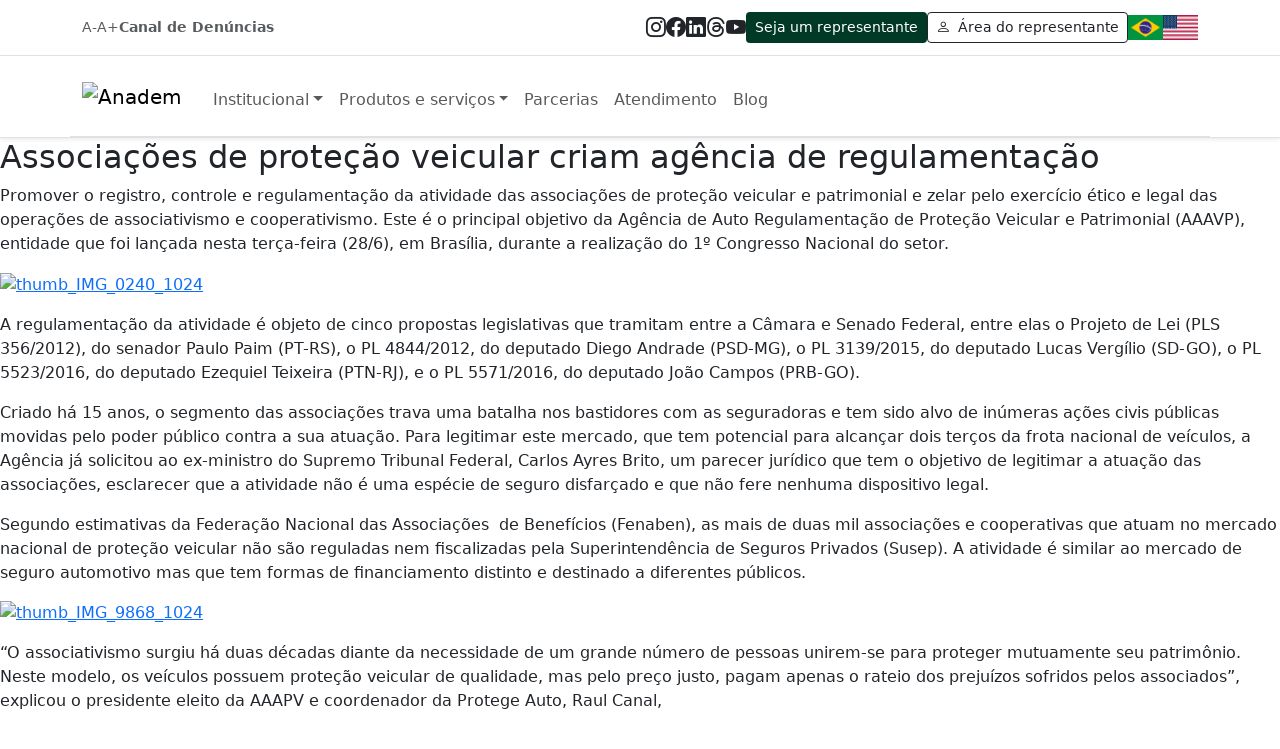

--- FILE ---
content_type: text/html; charset=UTF-8
request_url: https://anadem.org.br/tag/protege-auto/
body_size: 21250
content:

<!DOCTYPE html>
<html lang="pt-BR">

<head>
    <meta charset="UTF-8">
    <meta name="viewport" content="width=device-width, initial-scale=1">
    <link rel="profile" href="https://gmpg.org/xfn/11">
    <link rel="stylesheet" href="https://cdn.jsdelivr.net/npm/bootstrap-icons@1.11.3/font/bootstrap-icons.css">
    <meta name='robots' content='index, follow, max-image-preview:large, max-snippet:-1, max-video-preview:-1' />

	<!-- This site is optimized with the Yoast SEO plugin v26.7 - https://yoast.com/wordpress/plugins/seo/ -->
	<title>Arquivo de Protege Auto - Anadem</title>
	<link rel="canonical" href="https://anadem.com.br/tag/protege-auto/" />
	<meta property="og:locale" content="pt_BR" />
	<meta property="og:type" content="article" />
	<meta property="og:title" content="Arquivo de Protege Auto - Anadem" />
	<meta property="og:url" content="https://anadem.com.br/tag/protege-auto/" />
	<meta property="og:site_name" content="Anadem" />
	<meta name="twitter:card" content="summary_large_image" />
	<script type="application/ld+json" class="yoast-schema-graph">{"@context":"https://schema.org","@graph":[{"@type":"CollectionPage","@id":"https://anadem.com.br/tag/protege-auto/","url":"https://anadem.com.br/tag/protege-auto/","name":"Arquivo de Protege Auto - Anadem","isPartOf":{"@id":"https://anadem.com.br/#website"},"primaryImageOfPage":{"@id":"https://anadem.com.br/tag/protege-auto/#primaryimage"},"image":{"@id":"https://anadem.com.br/tag/protege-auto/#primaryimage"},"thumbnailUrl":"https://anadem.com.br/wp-content/uploads/2016/06/thumb_IMG_0247_1024.jpg","breadcrumb":{"@id":"https://anadem.com.br/tag/protege-auto/#breadcrumb"},"inLanguage":"pt-BR"},{"@type":"ImageObject","inLanguage":"pt-BR","@id":"https://anadem.com.br/tag/protege-auto/#primaryimage","url":"https://anadem.com.br/wp-content/uploads/2016/06/thumb_IMG_0247_1024.jpg","contentUrl":"https://anadem.com.br/wp-content/uploads/2016/06/thumb_IMG_0247_1024.jpg","width":1086,"height":724},{"@type":"BreadcrumbList","@id":"https://anadem.com.br/tag/protege-auto/#breadcrumb","itemListElement":[{"@type":"ListItem","position":1,"name":"Início","item":"https://anadem.com.br/"},{"@type":"ListItem","position":2,"name":"Protege Auto"}]},{"@type":"WebSite","@id":"https://anadem.com.br/#website","url":"https://anadem.com.br/","name":"Anadem","description":"a maior rede de blindagem jurídica profissional do Brasil","publisher":{"@id":"https://anadem.com.br/#organization"},"potentialAction":[{"@type":"SearchAction","target":{"@type":"EntryPoint","urlTemplate":"https://anadem.com.br/?s={search_term_string}"},"query-input":{"@type":"PropertyValueSpecification","valueRequired":true,"valueName":"search_term_string"}}],"inLanguage":"pt-BR"},{"@type":"Organization","@id":"https://anadem.com.br/#organization","name":"Anadem","url":"https://anadem.com.br/","logo":{"@type":"ImageObject","inLanguage":"pt-BR","@id":"https://anadem.com.br/#/schema/logo/image/","url":"https://anadem.com.br/wp-content/uploads/2025/12/cropped-logo_anadem.png","contentUrl":"https://anadem.com.br/wp-content/uploads/2025/12/cropped-logo_anadem.png","width":592,"height":116,"caption":"Anadem"},"image":{"@id":"https://anadem.com.br/#/schema/logo/image/"}}]}</script>
	<!-- / Yoast SEO plugin. -->


<link rel='dns-prefetch' href='//anadem.com.br' />
<link rel='dns-prefetch' href='//cdnjs.cloudflare.com' />
<link rel='dns-prefetch' href='//cdn.jsdelivr.net' />
<link rel='dns-prefetch' href='//www.googletagmanager.com' />
<link rel='dns-prefetch' href='//fonts.googleapis.com' />
<link rel="alternate" type="application/rss+xml" title="Feed de tag para Anadem &raquo; Protege Auto" href="https://anadem.com.br/tag/protege-auto/feed/" />
<style id='wp-img-auto-sizes-contain-inline-css' type='text/css'>
img:is([sizes=auto i],[sizes^="auto," i]){contain-intrinsic-size:3000px 1500px}
/*# sourceURL=wp-img-auto-sizes-contain-inline-css */
</style>
<link rel='stylesheet' id='ht_ctc_main_css-css' href='https://anadem.com.br/wp-content/plugins/click-to-chat-for-whatsapp/new/inc/assets/css/main.css?ver=4.33' type='text/css' media='all' />
<style id='wp-emoji-styles-inline-css' type='text/css'>

	img.wp-smiley, img.emoji {
		display: inline !important;
		border: none !important;
		box-shadow: none !important;
		height: 1em !important;
		width: 1em !important;
		margin: 0 0.07em !important;
		vertical-align: -0.1em !important;
		background: none !important;
		padding: 0 !important;
	}
/*# sourceURL=wp-emoji-styles-inline-css */
</style>
<style id='wp-block-library-inline-css' type='text/css'>
:root{--wp-block-synced-color:#7a00df;--wp-block-synced-color--rgb:122,0,223;--wp-bound-block-color:var(--wp-block-synced-color);--wp-editor-canvas-background:#ddd;--wp-admin-theme-color:#007cba;--wp-admin-theme-color--rgb:0,124,186;--wp-admin-theme-color-darker-10:#006ba1;--wp-admin-theme-color-darker-10--rgb:0,107,160.5;--wp-admin-theme-color-darker-20:#005a87;--wp-admin-theme-color-darker-20--rgb:0,90,135;--wp-admin-border-width-focus:2px}@media (min-resolution:192dpi){:root{--wp-admin-border-width-focus:1.5px}}.wp-element-button{cursor:pointer}:root .has-very-light-gray-background-color{background-color:#eee}:root .has-very-dark-gray-background-color{background-color:#313131}:root .has-very-light-gray-color{color:#eee}:root .has-very-dark-gray-color{color:#313131}:root .has-vivid-green-cyan-to-vivid-cyan-blue-gradient-background{background:linear-gradient(135deg,#00d084,#0693e3)}:root .has-purple-crush-gradient-background{background:linear-gradient(135deg,#34e2e4,#4721fb 50%,#ab1dfe)}:root .has-hazy-dawn-gradient-background{background:linear-gradient(135deg,#faaca8,#dad0ec)}:root .has-subdued-olive-gradient-background{background:linear-gradient(135deg,#fafae1,#67a671)}:root .has-atomic-cream-gradient-background{background:linear-gradient(135deg,#fdd79a,#004a59)}:root .has-nightshade-gradient-background{background:linear-gradient(135deg,#330968,#31cdcf)}:root .has-midnight-gradient-background{background:linear-gradient(135deg,#020381,#2874fc)}:root{--wp--preset--font-size--normal:16px;--wp--preset--font-size--huge:42px}.has-regular-font-size{font-size:1em}.has-larger-font-size{font-size:2.625em}.has-normal-font-size{font-size:var(--wp--preset--font-size--normal)}.has-huge-font-size{font-size:var(--wp--preset--font-size--huge)}.has-text-align-center{text-align:center}.has-text-align-left{text-align:left}.has-text-align-right{text-align:right}.has-fit-text{white-space:nowrap!important}#end-resizable-editor-section{display:none}.aligncenter{clear:both}.items-justified-left{justify-content:flex-start}.items-justified-center{justify-content:center}.items-justified-right{justify-content:flex-end}.items-justified-space-between{justify-content:space-between}.screen-reader-text{border:0;clip-path:inset(50%);height:1px;margin:-1px;overflow:hidden;padding:0;position:absolute;width:1px;word-wrap:normal!important}.screen-reader-text:focus{background-color:#ddd;clip-path:none;color:#444;display:block;font-size:1em;height:auto;left:5px;line-height:normal;padding:15px 23px 14px;text-decoration:none;top:5px;width:auto;z-index:100000}html :where(.has-border-color){border-style:solid}html :where([style*=border-top-color]){border-top-style:solid}html :where([style*=border-right-color]){border-right-style:solid}html :where([style*=border-bottom-color]){border-bottom-style:solid}html :where([style*=border-left-color]){border-left-style:solid}html :where([style*=border-width]){border-style:solid}html :where([style*=border-top-width]){border-top-style:solid}html :where([style*=border-right-width]){border-right-style:solid}html :where([style*=border-bottom-width]){border-bottom-style:solid}html :where([style*=border-left-width]){border-left-style:solid}html :where(img[class*=wp-image-]){height:auto;max-width:100%}:where(figure){margin:0 0 1em}html :where(.is-position-sticky){--wp-admin--admin-bar--position-offset:var(--wp-admin--admin-bar--height,0px)}@media screen and (max-width:600px){html :where(.is-position-sticky){--wp-admin--admin-bar--position-offset:0px}}

/*# sourceURL=wp-block-library-inline-css */
</style><style id='global-styles-inline-css' type='text/css'>
:root{--wp--preset--aspect-ratio--square: 1;--wp--preset--aspect-ratio--4-3: 4/3;--wp--preset--aspect-ratio--3-4: 3/4;--wp--preset--aspect-ratio--3-2: 3/2;--wp--preset--aspect-ratio--2-3: 2/3;--wp--preset--aspect-ratio--16-9: 16/9;--wp--preset--aspect-ratio--9-16: 9/16;--wp--preset--color--black: #000000;--wp--preset--color--cyan-bluish-gray: #abb8c3;--wp--preset--color--white: #ffffff;--wp--preset--color--pale-pink: #f78da7;--wp--preset--color--vivid-red: #cf2e2e;--wp--preset--color--luminous-vivid-orange: #ff6900;--wp--preset--color--luminous-vivid-amber: #fcb900;--wp--preset--color--light-green-cyan: #7bdcb5;--wp--preset--color--vivid-green-cyan: #00d084;--wp--preset--color--pale-cyan-blue: #8ed1fc;--wp--preset--color--vivid-cyan-blue: #0693e3;--wp--preset--color--vivid-purple: #9b51e0;--wp--preset--gradient--vivid-cyan-blue-to-vivid-purple: linear-gradient(135deg,rgb(6,147,227) 0%,rgb(155,81,224) 100%);--wp--preset--gradient--light-green-cyan-to-vivid-green-cyan: linear-gradient(135deg,rgb(122,220,180) 0%,rgb(0,208,130) 100%);--wp--preset--gradient--luminous-vivid-amber-to-luminous-vivid-orange: linear-gradient(135deg,rgb(252,185,0) 0%,rgb(255,105,0) 100%);--wp--preset--gradient--luminous-vivid-orange-to-vivid-red: linear-gradient(135deg,rgb(255,105,0) 0%,rgb(207,46,46) 100%);--wp--preset--gradient--very-light-gray-to-cyan-bluish-gray: linear-gradient(135deg,rgb(238,238,238) 0%,rgb(169,184,195) 100%);--wp--preset--gradient--cool-to-warm-spectrum: linear-gradient(135deg,rgb(74,234,220) 0%,rgb(151,120,209) 20%,rgb(207,42,186) 40%,rgb(238,44,130) 60%,rgb(251,105,98) 80%,rgb(254,248,76) 100%);--wp--preset--gradient--blush-light-purple: linear-gradient(135deg,rgb(255,206,236) 0%,rgb(152,150,240) 100%);--wp--preset--gradient--blush-bordeaux: linear-gradient(135deg,rgb(254,205,165) 0%,rgb(254,45,45) 50%,rgb(107,0,62) 100%);--wp--preset--gradient--luminous-dusk: linear-gradient(135deg,rgb(255,203,112) 0%,rgb(199,81,192) 50%,rgb(65,88,208) 100%);--wp--preset--gradient--pale-ocean: linear-gradient(135deg,rgb(255,245,203) 0%,rgb(182,227,212) 50%,rgb(51,167,181) 100%);--wp--preset--gradient--electric-grass: linear-gradient(135deg,rgb(202,248,128) 0%,rgb(113,206,126) 100%);--wp--preset--gradient--midnight: linear-gradient(135deg,rgb(2,3,129) 0%,rgb(40,116,252) 100%);--wp--preset--font-size--small: 13px;--wp--preset--font-size--medium: 20px;--wp--preset--font-size--large: 36px;--wp--preset--font-size--x-large: 42px;--wp--preset--spacing--20: 0.44rem;--wp--preset--spacing--30: 0.67rem;--wp--preset--spacing--40: 1rem;--wp--preset--spacing--50: 1.5rem;--wp--preset--spacing--60: 2.25rem;--wp--preset--spacing--70: 3.38rem;--wp--preset--spacing--80: 5.06rem;--wp--preset--shadow--natural: 6px 6px 9px rgba(0, 0, 0, 0.2);--wp--preset--shadow--deep: 12px 12px 50px rgba(0, 0, 0, 0.4);--wp--preset--shadow--sharp: 6px 6px 0px rgba(0, 0, 0, 0.2);--wp--preset--shadow--outlined: 6px 6px 0px -3px rgb(255, 255, 255), 6px 6px rgb(0, 0, 0);--wp--preset--shadow--crisp: 6px 6px 0px rgb(0, 0, 0);}:where(.is-layout-flex){gap: 0.5em;}:where(.is-layout-grid){gap: 0.5em;}body .is-layout-flex{display: flex;}.is-layout-flex{flex-wrap: wrap;align-items: center;}.is-layout-flex > :is(*, div){margin: 0;}body .is-layout-grid{display: grid;}.is-layout-grid > :is(*, div){margin: 0;}:where(.wp-block-columns.is-layout-flex){gap: 2em;}:where(.wp-block-columns.is-layout-grid){gap: 2em;}:where(.wp-block-post-template.is-layout-flex){gap: 1.25em;}:where(.wp-block-post-template.is-layout-grid){gap: 1.25em;}.has-black-color{color: var(--wp--preset--color--black) !important;}.has-cyan-bluish-gray-color{color: var(--wp--preset--color--cyan-bluish-gray) !important;}.has-white-color{color: var(--wp--preset--color--white) !important;}.has-pale-pink-color{color: var(--wp--preset--color--pale-pink) !important;}.has-vivid-red-color{color: var(--wp--preset--color--vivid-red) !important;}.has-luminous-vivid-orange-color{color: var(--wp--preset--color--luminous-vivid-orange) !important;}.has-luminous-vivid-amber-color{color: var(--wp--preset--color--luminous-vivid-amber) !important;}.has-light-green-cyan-color{color: var(--wp--preset--color--light-green-cyan) !important;}.has-vivid-green-cyan-color{color: var(--wp--preset--color--vivid-green-cyan) !important;}.has-pale-cyan-blue-color{color: var(--wp--preset--color--pale-cyan-blue) !important;}.has-vivid-cyan-blue-color{color: var(--wp--preset--color--vivid-cyan-blue) !important;}.has-vivid-purple-color{color: var(--wp--preset--color--vivid-purple) !important;}.has-black-background-color{background-color: var(--wp--preset--color--black) !important;}.has-cyan-bluish-gray-background-color{background-color: var(--wp--preset--color--cyan-bluish-gray) !important;}.has-white-background-color{background-color: var(--wp--preset--color--white) !important;}.has-pale-pink-background-color{background-color: var(--wp--preset--color--pale-pink) !important;}.has-vivid-red-background-color{background-color: var(--wp--preset--color--vivid-red) !important;}.has-luminous-vivid-orange-background-color{background-color: var(--wp--preset--color--luminous-vivid-orange) !important;}.has-luminous-vivid-amber-background-color{background-color: var(--wp--preset--color--luminous-vivid-amber) !important;}.has-light-green-cyan-background-color{background-color: var(--wp--preset--color--light-green-cyan) !important;}.has-vivid-green-cyan-background-color{background-color: var(--wp--preset--color--vivid-green-cyan) !important;}.has-pale-cyan-blue-background-color{background-color: var(--wp--preset--color--pale-cyan-blue) !important;}.has-vivid-cyan-blue-background-color{background-color: var(--wp--preset--color--vivid-cyan-blue) !important;}.has-vivid-purple-background-color{background-color: var(--wp--preset--color--vivid-purple) !important;}.has-black-border-color{border-color: var(--wp--preset--color--black) !important;}.has-cyan-bluish-gray-border-color{border-color: var(--wp--preset--color--cyan-bluish-gray) !important;}.has-white-border-color{border-color: var(--wp--preset--color--white) !important;}.has-pale-pink-border-color{border-color: var(--wp--preset--color--pale-pink) !important;}.has-vivid-red-border-color{border-color: var(--wp--preset--color--vivid-red) !important;}.has-luminous-vivid-orange-border-color{border-color: var(--wp--preset--color--luminous-vivid-orange) !important;}.has-luminous-vivid-amber-border-color{border-color: var(--wp--preset--color--luminous-vivid-amber) !important;}.has-light-green-cyan-border-color{border-color: var(--wp--preset--color--light-green-cyan) !important;}.has-vivid-green-cyan-border-color{border-color: var(--wp--preset--color--vivid-green-cyan) !important;}.has-pale-cyan-blue-border-color{border-color: var(--wp--preset--color--pale-cyan-blue) !important;}.has-vivid-cyan-blue-border-color{border-color: var(--wp--preset--color--vivid-cyan-blue) !important;}.has-vivid-purple-border-color{border-color: var(--wp--preset--color--vivid-purple) !important;}.has-vivid-cyan-blue-to-vivid-purple-gradient-background{background: var(--wp--preset--gradient--vivid-cyan-blue-to-vivid-purple) !important;}.has-light-green-cyan-to-vivid-green-cyan-gradient-background{background: var(--wp--preset--gradient--light-green-cyan-to-vivid-green-cyan) !important;}.has-luminous-vivid-amber-to-luminous-vivid-orange-gradient-background{background: var(--wp--preset--gradient--luminous-vivid-amber-to-luminous-vivid-orange) !important;}.has-luminous-vivid-orange-to-vivid-red-gradient-background{background: var(--wp--preset--gradient--luminous-vivid-orange-to-vivid-red) !important;}.has-very-light-gray-to-cyan-bluish-gray-gradient-background{background: var(--wp--preset--gradient--very-light-gray-to-cyan-bluish-gray) !important;}.has-cool-to-warm-spectrum-gradient-background{background: var(--wp--preset--gradient--cool-to-warm-spectrum) !important;}.has-blush-light-purple-gradient-background{background: var(--wp--preset--gradient--blush-light-purple) !important;}.has-blush-bordeaux-gradient-background{background: var(--wp--preset--gradient--blush-bordeaux) !important;}.has-luminous-dusk-gradient-background{background: var(--wp--preset--gradient--luminous-dusk) !important;}.has-pale-ocean-gradient-background{background: var(--wp--preset--gradient--pale-ocean) !important;}.has-electric-grass-gradient-background{background: var(--wp--preset--gradient--electric-grass) !important;}.has-midnight-gradient-background{background: var(--wp--preset--gradient--midnight) !important;}.has-small-font-size{font-size: var(--wp--preset--font-size--small) !important;}.has-medium-font-size{font-size: var(--wp--preset--font-size--medium) !important;}.has-large-font-size{font-size: var(--wp--preset--font-size--large) !important;}.has-x-large-font-size{font-size: var(--wp--preset--font-size--x-large) !important;}
/*# sourceURL=global-styles-inline-css */
</style>

<style id='classic-theme-styles-inline-css' type='text/css'>
/*! This file is auto-generated */
.wp-block-button__link{color:#fff;background-color:#32373c;border-radius:9999px;box-shadow:none;text-decoration:none;padding:calc(.667em + 2px) calc(1.333em + 2px);font-size:1.125em}.wp-block-file__button{background:#32373c;color:#fff;text-decoration:none}
/*# sourceURL=/wp-includes/css/classic-themes.min.css */
</style>
<link rel='stylesheet' id='google-font-sora-css' href='https://fonts.googleapis.com/css2?family=Sora:wght@300;400;500;600;700&#038;display=swap' type='text/css' media='all' />
<link rel='stylesheet' id='bootstrap-css-css' href='https://cdn.jsdelivr.net/npm/bootstrap@5.3.3/dist/css/bootstrap.min.css?ver=5.3.3' type='text/css' media='all' />
<link rel='stylesheet' id='bootstrap-icons-css' href='https://cdn.jsdelivr.net/npm/bootstrap-icons@1.11.3/font/bootstrap-icons.css?ver=6.9' type='text/css' media='all' />
<link rel='stylesheet' id='font-awesome-css' href='https://cdnjs.cloudflare.com/ajax/libs/font-awesome/6.5.1/css/all.min.css?ver=6.5.1' type='text/css' media='all' />
<link rel='stylesheet' id='theme-style-css' href='https://anadem.com.br/wp-content/themes/anademtheme/style.css?ver=1769020795' type='text/css' media='all' />
<link rel='stylesheet' id='splide-css-css' href='https://cdn.jsdelivr.net/npm/@splidejs/splide@4.1.4/dist/css/splide.min.css?ver=4.1.4' type='text/css' media='all' />
<script type="text/javascript" src="https://anadem.com.br/wp-includes/js/jquery/jquery.min.js?ver=3.7.1" id="jquery-core-js"></script>
<script type="text/javascript" src="https://anadem.com.br/wp-includes/js/jquery/jquery-migrate.min.js?ver=3.4.1" id="jquery-migrate-js"></script>

<!-- Snippet da etiqueta do Google (gtag.js) adicionado pelo Site Kit -->
<!-- Snippet do Google Análises adicionado pelo Site Kit -->
<script type="text/javascript" src="https://www.googletagmanager.com/gtag/js?id=G-Q27K1GSCMZ" id="google_gtagjs-js" async></script>
<script type="text/javascript" id="google_gtagjs-js-after">
/* <![CDATA[ */
window.dataLayer = window.dataLayer || [];function gtag(){dataLayer.push(arguments);}
gtag("set","linker",{"domains":["anadem.com.br"]});
gtag("js", new Date());
gtag("set", "developer_id.dZTNiMT", true);
gtag("config", "G-Q27K1GSCMZ");
//# sourceURL=google_gtagjs-js-after
/* ]]> */
</script>
<link rel="https://api.w.org/" href="https://anadem.com.br/wp-json/" /><link rel="alternate" title="JSON" type="application/json" href="https://anadem.com.br/wp-json/wp/v2/tags/157" /><link rel="EditURI" type="application/rsd+xml" title="RSD" href="https://anadem.com.br/xmlrpc.php?rsd" />
<meta name="generator" content="WordPress 6.9" />
<meta name="cdp-version" content="1.5.0" /><meta name="generator" content="Site Kit by Google 1.170.0" />
<!-- Meta Pixel Code -->
<script type='text/javascript'>
!function(f,b,e,v,n,t,s){if(f.fbq)return;n=f.fbq=function(){n.callMethod?
n.callMethod.apply(n,arguments):n.queue.push(arguments)};if(!f._fbq)f._fbq=n;
n.push=n;n.loaded=!0;n.version='2.0';n.queue=[];t=b.createElement(e);t.async=!0;
t.src=v;s=b.getElementsByTagName(e)[0];s.parentNode.insertBefore(t,s)}(window,
document,'script','https://connect.facebook.net/en_US/fbevents.js');
</script>
<!-- End Meta Pixel Code -->
<script type='text/javascript'>var url = window.location.origin + '?ob=open-bridge';
            fbq('set', 'openbridge', '1524644851425743', url);
fbq('init', '1524644851425743', {}, {
    "agent": "wordpress-6.9-4.1.5"
})</script><script type='text/javascript'>
    fbq('track', 'PageView', []);
  </script><link rel="icon" href="https://anadem.com.br/wp-content/uploads/2025/09/cropped-icon-1-32x32.png" sizes="32x32" />
<link rel="icon" href="https://anadem.com.br/wp-content/uploads/2025/09/cropped-icon-1-192x192.png" sizes="192x192" />
<link rel="apple-touch-icon" href="https://anadem.com.br/wp-content/uploads/2025/09/cropped-icon-1-180x180.png" />
<meta name="msapplication-TileImage" content="https://anadem.com.br/wp-content/uploads/2025/09/cropped-icon-1-270x270.png" />
    <style>
        /* Correção para Mega Menu com Zoom Out */
        @media (min-width: 992px) {
            body.zoom-out .navbar .mega-menu {
                width: calc(100vw / var(--current-zoom, 1)) !important;
            }
        }

        /* Ocultar barra do Google Tradutor */
        .goog-te-banner-frame.skiptranslate {
            display: none !important;
        }

        body {
            top: 0px !important;
        }

        .goog-tooltip {
            display: none !important;
        }

        .goog-tooltip:hover {
            display: none !important;
        }

        .goog-text-highlight {
            background-color: transparent !important;
            border: none !important;
            box-shadow: none !important;
        }

        #google_translate_element {
            display: none !important;
        }

        /* Ocultar iframe específico do Google Tradutor identificado pelo usuário */
        .VIpgJd-ZVi9od-ORHb-OEVmcd {
            display: none !important;
            visibility: hidden !important;
            height: 0 !important;
            width: 0 !important;
        }

        /* Reforço para ocultar containers skiptranslate que podem conter o iframe */
        body>.skiptranslate {
            display: none !important;
        }
    </style>
</head>

<body class="archive tag tag-protege-auto tag-157 wp-custom-logo wp-theme-anademtheme">
    <div id="page" class="site">

        <header class="site-header border-bottom shadow-sm">
            <!-- TOP BAR -->
            <div class="header-top-bar border-bottom small">
                <div class="container py-2">
                    <div class="d-flex align-items-center justify-content-between py-1">

                        <!-- ESQUERDA: A- A+ Canal de Denúncias -->
                        <div class="d-flex align-items-center gap-3">
                            <div class="d-flex align-items-center gap-1">
                                <a href="#" id="btn-decrease-font"
                                    class="text-muted text-decoration-none header-accessibility-btn">A-</a>
                                <a href="#" id="btn-increase-font"
                                    class="text-muted text-decoration-none header-accessibility-btn">A+</a>
                            </div>

                            <a href="https://anadem.com.br/canal-de-denuncias/"
                                class="text-muted text-decoration-none fw-semibold header-denuncia-link">
                                Canal de Denúncias
                            </a>
                        </div>

                        <!-- DIREITA: Redes sociais, botões e bandeiras -->
                        <div class="d-flex align-items-center gap-3">

                            <!-- Ícones redes sociais -->
                            <div class="d-flex align-items-center gap-4">
                                <a href="https://www.instagram.com/anademoficial/"
                                    class="text-dark text-decoration-none header-social-link"><i
                                        class="bi bi-instagram fs-5"></i></a>
                                <a href="https://www.facebook.com/AnademOficial"
                                    class="text-dark text-decoration-none header-social-link"><i
                                        class="bi bi-facebook fs-5"></i></a>
                                <a href="https://www.linkedin.com/company/anademoficial"
                                    class="text-dark text-decoration-none header-social-link"><i
                                        class="bi bi-linkedin fs-5"></i></a>
                                <a href="https://www.threads.com/@anademoficial"
                                    class="text-dark text-decoration-none header-social-link"><i
                                        class="bi bi-threads fs-5"></i></a>
                                <a href="https://www.youtube.com/c/ANADEM"
                                    class="text-dark text-decoration-none header-social-link"><i
                                        class="bi bi-youtube fs-5"></i></a>
                            </div>

                            <!-- Botões -->
                            <button class="btn btn-sm text-white btn-header-representante" style="background:#003926;"
                                onclick="window.location.href='https://anadem.com.br/seja-um-representante/'">
                                Seja um representante
                            </button>

                            <button class="btn btn-sm btn-outline-dark"
                                onclick="window.location.href='https://online.anadem.com.br/dash'">
                                <i class="bi bi-person me-1"></i> Área do
                                representante
                            </button>

                            <!-- Bandeiras -->
                            <div class="d-flex align-items-center gap-1">
                                <img src="https://flagcdn.com/w40/br.png" alt="Português (Brasil)" width="35"
                                    height="25" id="btn-lang-pt" style="cursor: pointer;" title="Português">
                                <img src="https://flagcdn.com/w40/us.png" alt="English (US)" width="35" height="25"
                                    id="btn-lang-en" style="cursor: pointer;" title="English">
                            </div>

                            <!-- Google Translate Hidden Element -->
                            <div id="google_translate_element" style="display:none;"></div>

                            <script type="text/javascript">
                                function googleTranslateElementInit() {
                                    new google.translate.TranslateElement({
                                        pageLanguage: 'pt',
                                        autoDisplay: false
                                    }, 'google_translate_element');
                                }
                            </script>
                            <script type="text/javascript"
                                src="//translate.google.com/translate_a/element.js?cb=googleTranslateElementInit"></script>

                            <script type="text/javascript">
                                document.addEventListener('DOMContentLoaded', function () {
                                    const btnPt = document.getElementById('btn-lang-pt');
                                    const btnEn = document.getElementById('btn-lang-en');

                                    function setCookie(name, value, days) {
                                        var expires = "";
                                        if (days) {
                                            var date = new Date();
                                            date.setTime(date.getTime() + (days * 24 * 60 * 60 * 1000));
                                            expires = "; expires=" + date.toUTCString();
                                        }
                                        document.cookie = name + "=" + (value || "") + expires + "; path=/";
                                    }

                                    function getCookie(name) {
                                        var nameEQ = name + "=";
                                        var ca = document.cookie.split(';');
                                        for (var i = 0; i < ca.length; i++) {
                                            var c = ca[i];
                                            while (c.charAt(0) == ' ') c = c.substring(1, c.length);
                                            if (c.indexOf(nameEQ) == 0) return c.substring(nameEQ.length, c.length);
                                        }
                                        return null;
                                    }

                                    btnEn.addEventListener('click', function () {
                                        setCookie('googtrans', '/pt/en', 1);
                                        location.reload();
                                    });

                                    btnPt.addEventListener('click', function () {
                                        // Para voltar ao original, definimos para o idioma base ou limpamos o cookie
                                        setCookie('googtrans', '/pt/pt', 1);
                                        location.reload();
                                    });
                                });
                            </script>

                        </div>
                    </div>
                </div>
            </div>

            <div class="container py-3 border-bottom d-flex align-items-center">
                <nav class="navbar navbar-expand-lg align-items-center p-0 bg-white w-100">
                    <a href="https://anadem.com.br/" class="navbar-brand m-0 p-0 logo-anadem">
                        <img src="https://anadem.com.br/wp-content/uploads/2025/12/cropped-logo_anadem.png" alt="Anadem" height="30">
                    </a>

                    <button class="navbar-toggler ms-auto" type="button" data-bs-toggle="collapse"
                        data-bs-target="#mainNavbar" aria-controls="mainNavbar" aria-expanded="false"
                        aria-label="Alternar navegação">
                        <span class="navbar-toggler-icon"></span>
                    </button>

                    <div class="collapse navbar-collapse justify-content-lg-start pt-2" id="mainNavbar">
                        <ul id="menu-menu-principal" class="navbar-nav ms-lg-4 gap-lg-4"><li class="menu-item menu-item-type-custom menu-item-object-custom menu-item-has-children menu-item-57248 nav-item dropdown mega-dropdown"><a href="#" class="nav-link dropdown-toggle" data-bs-toggle="dropdown" aria-expanded="false" role="button">Institucional</a>
<ul class="dropdown-menu mega-menu p-4">
	<li class="w-100">
		<div class="row g-4 align-items-start">
			<div class="col-md-3">
				<div class="mega-card">
					<img src="https://anadem.com.br/wp-content/themes/anademtheme/assets/img/hero-institucional.png" alt="Profissionais de saúde" class="img-fluid mega-card-img">
					<div class="mega-card-caption text-center">Maior rede de blindagem<br>profissional do Brasil</div>
				</div>
			</div>
			<div class="col-md-8">
				<ul class="row g-3 mega-links list-unstyled m-0">
	<li class="menu-item menu-item-type-post_type menu-item-object-page menu-item-57253 col-6 col-lg-6 mega-links-item"><a href="https://anadem.com.br/quem-somos-2/" class="d-block fw-semibold">Sobre a Anadem</a></li>
	<li class="menu-item menu-item-type-custom menu-item-object-custom menu-item-57254 col-6 col-lg-6 mega-links-item"><a href="https://app.protegon.com.br/#/external_request/1c6c7fa7" class="d-block fw-semibold">Privacidade</a></li>
	<li class="menu-item menu-item-type-custom menu-item-object-custom menu-item-57255 col-6 col-lg-6 mega-links-item"><a href="https://anadem.com.br/wp-content/uploads/2025/09/ANADEM-REGULAMENTO-DA-ASSISTENCIA-PROFISSIONAL-DA-ANADEM.pdf" class="d-block fw-semibold">Regulamento</a></li>
	<li class="menu-item menu-item-type-post_type menu-item-object-page menu-item-57256 col-6 col-lg-6 mega-links-item"><a href="https://anadem.com.br/trabalhe-conosco/" class="d-block fw-semibold">Trabalhe conosco</a></li>
	<li class="menu-item menu-item-type-custom menu-item-object-custom menu-item-57257 col-6 col-lg-6 mega-links-item"><a href="https://anadem.com.br/wp-content/uploads/2025/10/Anadem-Codigo-Corporativo-de-Conduta-Etica-21-10-25.pdf" class="d-block fw-semibold">Código de Conduta Ética</a></li>
	<li class="menu-item menu-item-type-post_type menu-item-object-page menu-item-57293 col-6 col-lg-6 mega-links-item"><a href="https://anadem.com.br/aliancas/" class="d-block fw-semibold">Alianças</a></li>
				</ul>
			</div>
		</div>
	</li>
</ul>
</li>
<li class="menu-item menu-item-type-custom menu-item-object-custom menu-item-has-children menu-item-57249 nav-item dropdown mega-dropdown"><a href="#" class="nav-link dropdown-toggle" data-bs-toggle="dropdown" aria-expanded="false" role="button">Produtos e serviços</a>
<ul class="dropdown-menu mega-menu p-4">
	<li class="w-100">
		<div class="row g-4 align-items-start">
			<div class="col-md-3">
				<div class="mega-card">
					<img src="https://anadem.com.br/wp-content/themes/anademtheme/assets/img/hero-institucional.png" alt="Profissionais de saúde" class="img-fluid mega-card-img">
					<div class="mega-card-caption text-center">Maior rede de blindagem<br>profissional do Brasil</div>
				</div>
			</div>
			<div class="col-md-8">
				<ul class="row g-3 mega-links list-unstyled m-0">
	<li class="menu-item menu-item-type-post_type menu-item-object-page menu-item-57259 col-6 col-lg-6 mega-links-item"><a href="https://anadem.com.br/protecao-completa-da-sua-carreira/" class="d-block fw-semibold">Proteção completa da sua carreira</a></li>
	<li class="menu-item menu-item-type-post_type menu-item-object-page menu-item-57261 col-6 col-lg-6 mega-links-item"><a href="https://anadem.com.br/protecao-completa-do-seu-negocio/" class="d-block fw-semibold">Proteção completa do seu negócio</a></li>
	<li class="menu-item menu-item-type-custom menu-item-object-custom menu-item-57260 col-6 col-lg-6 mega-links-item"><a href="https://pacientelegal.com.br/" class="d-block fw-semibold">Anadem Paciente Legal</a></li>
	<li class="menu-item menu-item-type-custom menu-item-object-custom menu-item-57262 col-6 col-lg-6 mega-links-item"><a href="https://anademprime.com.br/" class="d-block fw-semibold">Anadem Prime</a></li>
	<li class="menu-item menu-item-type-post_type menu-item-object-page menu-item-57263 col-6 col-lg-6 mega-links-item"><a href="https://anadem.com.br/anadem-essencial/" class="d-block fw-semibold">Anadem Essencial</a></li>
	<li class="menu-item menu-item-type-post_type menu-item-object-page menu-item-57264 col-6 col-lg-6 mega-links-item"><a href="https://anadem.com.br/gerenciamento-de-crise-de-imagem/" class="d-block fw-semibold">Gerenciamento de Crise de Imagem</a></li>
	<li class="menu-item menu-item-type-custom menu-item-object-custom menu-item-57309 col-6 col-lg-6 mega-links-item"><a href="https://cirurgiasegura.com/" class="d-block fw-semibold">Cirurgia Segura</a></li>
	<li class="menu-item menu-item-type-post_type menu-item-object-page menu-item-57265 col-6 col-lg-6 mega-links-item"><a href="https://anadem.com.br/eventos-cientificos/" class="d-block fw-semibold">Eventos científicos</a></li>
	<li class="menu-item menu-item-type-post_type menu-item-object-page menu-item-57266 col-6 col-lg-6 mega-links-item"><a href="https://anadem.com.br/termos-de-consentimento-livre-e-esclarecido/" class="d-block fw-semibold">Termos de Consentimento Livre e Esclarecido</a></li>
	<li class="menu-item menu-item-type-custom menu-item-object-custom menu-item-57267 col-6 col-lg-6 mega-links-item"><a href="https://universidadeanadem.com.br/" class="d-block fw-semibold">Anadem Academy</a></li>
				</ul>
			</div>
		</div>
	</li>
</ul>
</li>
<li class="menu-item menu-item-type-post_type menu-item-object-page menu-item-57250 nav-item"><a href="https://anadem.com.br/parcerias/" class="nav-link">Parcerias</a></li>
<li class="menu-item menu-item-type-post_type menu-item-object-page menu-item-57307 nav-item"><a href="https://anadem.com.br/atendimento/" class="nav-link">Atendimento</a></li>
<li class="menu-item menu-item-type-post_type menu-item-object-page current_page_parent menu-item-57251 nav-item"><a href="https://anadem.com.br/blog/" class="nav-link">Blog</a></li>
</ul>
                        <!-- Elementos extras do menu mobile -->
                        <div class="mobile-menu-extras d-lg-none px-3 pb-4">
                            <!-- Botões -->
                            <div class="mb-3">
                                <button class="btn btn-sm text-white w-100 mb-2" style="background:#003926;"
                                    onclick="window.location.href='https://anadem.com.br/seja-um-representante/'">
                                    Seja um representante
                                </button>

                                <button class="btn btn-sm btn-outline-dark w-100 btn-mobile-representante"
                                    onclick="window.location.href='https://online.anadem.com.br/dash'">
                                    <i class="bi bi-person me-1"></i> Área do representante
                                </button>
                            </div>

                            <!-- Card promocional -->
                            <div class="mobile-promo-card mb-3">
                                <img src="https://anadem.com.br/wp-content/themes/anademtheme/assets/img/hero-institucional.png"
                                    alt="Maior rede de blindagem profissional do Brasil" class="w-100 rounded-3 mb-2">
                                <div class="bg-dark text-white p-3 rounded-3 text-center">
                                    <strong>Maior rede de blindagem<br>profissional do Brasil</strong>
                                </div>
                            </div>

                            <!-- Ícones de redes sociais -->
                            <div class="mobile-social-icons d-flex justify-content-center gap-3">
                                <a href="https://www.instagram.com/anademoficial/" class="text-dark"><i
                                        class="bi bi-instagram fs-4"></i></a>
                                <a href="https://www.facebook.com/AnademOficial" class="text-dark"><i
                                        class="bi bi-facebook fs-4"></i></a>
                                <a href="https://www.linkedin.com/company/anademoficial" class="text-dark"><i
                                        class="bi bi-linkedin fs-4"></i></a>
                                <a href="https://www.threads.com/@anademoficial" class="text-dark"><i
                                        class="bi bi-threads fs-4"></i></a>
                                <a href="https://www.youtube.com/c/ANADEM" class="text-dark"><i
                                        class="bi bi-youtube fs-4"></i></a>
                            </div>
                        </div>
                    </div>
                </nav>
            </div>
        </header>

        <!-- Script para menu mobile -->
        <script>
            document.addEventListener('DOMContentLoaded', function () {
                // Controle do menu mobile
                const navbarToggler = document.querySelector('.navbar-toggler');
                const navbarCollapse = document.querySelector('#mainNavbar');
                const dropdowns = document.querySelectorAll('.nav-item.dropdown');
                const mobileExtras = document.querySelector('.mobile-menu-extras');

                // Previne scroll do body quando menu está aberto
                if (navbarToggler && navbarCollapse) {
                    navbarCollapse.addEventListener('show.bs.collapse', function () {
                        document.body.style.overflow = 'hidden';
                    });
                    navbarCollapse.addEventListener('hidden.bs.collapse', function () {
                        document.body.style.overflow = '';
                        // Fecha todos os submenus ao fechar o menu principal
                        document.querySelectorAll('.dropdown-menu.show').forEach(menu => {
                            menu.classList.remove('show');
                        });
                    });
                }

                // Configura submenus
                dropdowns.forEach(function (dropdown) {
                    const link = dropdown.querySelector('.nav-link');
                    const menu = dropdown.querySelector('.dropdown-menu');

                    if (link && menu) {
                        // Reordena itens do submenu (Institucional e Produtos)
                        const linkText = link.innerText.trim();
                        let desiredOrder = [];

                        if (linkText === 'Institucional') {
                            desiredOrder = [
                                'Sobre a Anadem',
                                'Regulamento',
                                'Código de Conduta Ética',
                                'Privacidade',
                                'Trabalhe Conosco',
                                'Alianças'
                            ];
                        } else if (linkText.toLowerCase() === 'produtos e serviços') {
                            desiredOrder = [
                                'Proteção completa da sua carreira',
                                'Proteção completa do seu negócio',
                                'Anadem Essencial',
                                'Gerenciamento de Crise de Imagem',
                                'Termos de Consentimento Livre e Esclarecido',
                                'Anadem Paciente Legal',
                                'Anadem Prime',
                                'Cirurgia Segura',
                                'Eventos científicos'
                            ];
                        }

                        if (desiredOrder.length > 0) {
                            const listContainer = menu.querySelector('.mega-links');
                            if (listContainer) {
                                const items = Array.from(listContainer.children).filter(el => el.tagName === 'LI');
                                const itemMap = {};
                                items.forEach(item => {
                                    // Normaliza o texto para remover espaços extras
                                    const text = item.innerText.trim();
                                    itemMap[text] = item;
                                });

                                const fragment = document.createDocumentFragment();
                                desiredOrder.forEach(text => {
                                    if (itemMap[text]) {
                                        fragment.appendChild(itemMap[text]);
                                        delete itemMap[text];
                                    }
                                });

                                // Adiciona os itens restantes (se houver)
                                Object.values(itemMap).forEach(item => fragment.appendChild(item));

                                listContainer.innerHTML = '';
                                listContainer.appendChild(fragment);
                            }
                        }
                        // Evita duplicação: remove headers e extras antigos se existirem
                        const oldHeader = menu.querySelector('.submenu-header');
                        if (oldHeader) oldHeader.remove();
                        const oldExtras = menu.querySelector('.submenu-extras-clone');
                        if (oldExtras) oldExtras.remove();

                        // 1. Cria header do submenu com título da categoria
                        const menuHeader = document.createElement('div');
                        menuHeader.className = 'submenu-header';
                        menuHeader.innerHTML = `
                            <div class="submenu-back">
                                <i class="bi bi-chevron-left me-2"></i>
                                <span>${link.innerText.trim()}</span>
                            </div>
                        `;

                        // Adiciona evento de voltar
                        menuHeader.querySelector('.submenu-back').addEventListener('click', function (e) {
                            e.preventDefault();
                            e.stopPropagation();
                            menu.classList.remove('show');
                        });

                        // Insere no topo do menu
                        menu.insertBefore(menuHeader, menu.firstChild);

                        // 2. Clona elementos extras para o final do submenu
                        if (mobileExtras) {
                            // Clona o container
                            const extrasClone = mobileExtras.cloneNode(true);
                            extrasClone.classList.add('submenu-extras-clone');

                            // Remove os botões do clone (conforme imagem de referência)
                            const buttons = extrasClone.querySelector('.mb-3'); // Div que contém os botões
                            if (buttons) buttons.remove();

                            // Remove card duplicado se já existir no menu (caso de mega menu)
                            const existingCard = menu.querySelector('.mobile-promo-card:not(.submenu-extras-clone .mobile-promo-card)');
                            if (existingCard) existingCard.remove();

                            menu.appendChild(extrasClone);
                        }

                        // 3. Abre submenu ao clicar no link pai
                        link.addEventListener('click', function (e) {
                            if (window.innerWidth < 992) {
                                e.preventDefault();
                                e.stopPropagation();
                                menu.classList.add('show');
                            }
                        });
                    }
                });

                // Acessibilidade: Zoom da Página (Afeta todos os elementos)
                const btnIncrease = document.getElementById('btn-increase-font');
                const btnDecrease = document.getElementById('btn-decrease-font');

                // Tenta recuperar o zoom salvo ou usa 1 como padrão
                let savedZoom = localStorage.getItem('anadem_zoom_level');
                let currentZoom = savedZoom ? parseFloat(savedZoom) : 1;

                const zoomStep = 0.1;
                const maxZoom = 1.2;
                const minZoom = 0.9;

                if (btnIncrease && btnDecrease) {
                    const applyZoom = (zoom) => {
                        // Salva no localStorage
                        localStorage.setItem('anadem_zoom_level', zoom);

                        // Remove classes anteriores
                        document.body.classList.remove('zoom-active', 'zoom-in', 'zoom-out');

                        // Adiciona classes para controle via CSS
                        if (zoom !== 1) {
                            document.body.classList.add('zoom-active');
                            if (zoom > 1) {
                                document.body.classList.add('zoom-in');
                            } else {
                                document.body.classList.add('zoom-out');
                            }
                        }

                        // Tenta usar a propriedade 'zoom' (Chrome, Safari, Edge)
                        document.body.style.zoom = zoom;
                        document.body.style.setProperty('--current-zoom', zoom);

                        // Fallback para Firefox e outros que não suportam 'zoom'
                        if (window.getComputedStyle(document.body).zoom === '1' && zoom !== 1) {
                            document.body.style.transform = `scale(${zoom})`;
                            document.body.style.transformOrigin = 'top center';
                        }

                        // Dispara um evento customizado para avisar outros scripts (como sliders)
                        window.dispatchEvent(new CustomEvent('zoomChanged', { detail: { zoom: zoom } }));
                    };

                    // Aplica o zoom salvo ao carregar a página
                    if (currentZoom !== 1) {
                        applyZoom(currentZoom);
                    }

                    btnIncrease.addEventListener('click', function (e) {
                        e.preventDefault();
                        if (currentZoom < maxZoom) {
                            currentZoom = parseFloat((currentZoom + zoomStep).toFixed(1));
                            applyZoom(currentZoom);
                        }
                    });

                    btnDecrease.addEventListener('click', function (e) {
                        e.preventDefault();
                        if (currentZoom > minZoom) {
                            currentZoom = parseFloat((currentZoom - zoomStep).toFixed(1));
                            applyZoom(currentZoom);
                        }
                    });
                }
            });
        </script>
<div id="content" class="site-content">
    <h2>Associações de proteção veicular criam agência de regulamentação</h2><p>Promover o registro, controle e regulamentação da atividade das associações de proteção veicular e patrimonial e zelar pelo exercício ético e legal das operações de associativismo e cooperativismo. Este é o principal objetivo da Agência de Auto Regulamentação de Proteção Veicular e Patrimonial (AAAVP), entidade que foi lançada nesta terça-feira (28/6), em Brasília, durante a realização do 1º Congresso Nacional do setor.</p>
<p><a href="http://anadem.com.br/wp-content/uploads/2016/06/thumb_IMG_0240_1024.jpg" rel="attachment wp-att-8930"><img fetchpriority="high" decoding="async" class="alignnone size-medium wp-image-8930" src="http://anadem.com.br/wp-content/uploads/2016/06/thumb_IMG_0240_1024-300x200.jpg" alt="thumb_IMG_0240_1024" width="300" height="200" srcset="http://anadem.com.br/wp-content/uploads/2016/06/thumb_IMG_0240_1024-300x200.jpg 300w, http://anadem.com.br/wp-content/uploads/2016/06/thumb_IMG_0240_1024-1024x683.jpg 1024w, http://anadem.com.br/wp-content/uploads/2016/06/thumb_IMG_0240_1024-768x512.jpg 768w, http://anadem.com.br/wp-content/uploads/2016/06/thumb_IMG_0240_1024.jpg 1086w" sizes="(max-width: 300px) 100vw, 300px" /></a></p>
<p>A regulamentação da atividade é objeto de cinco propostas legislativas que tramitam entre a Câmara e Senado Federal, entre elas o Projeto de Lei (PLS 356/2012), do senador Paulo Paim (PT-RS), o PL 4844/2012, do deputado Diego Andrade (PSD-MG), o PL 3139/2015, do deputado Lucas Vergílio (SD-GO), o PL 5523/2016, do deputado Ezequiel Teixeira (PTN-RJ), e o PL 5571/2016, do deputado João Campos (PRB-GO).</p>
<p>Criado há 15 anos, o segmento das associações trava uma batalha nos bastidores com as seguradoras e tem sido alvo de inúmeras ações civis públicas movidas pelo poder público contra a sua atuação. Para legitimar este mercado, que tem potencial para alcançar dois terços da frota nacional de veículos, a Agência já solicitou ao ex-ministro do Supremo Tribunal Federal, Carlos Ayres Brito, um parecer jurídico que tem o objetivo de legitimar a atuação das associações, esclarecer que a atividade não é uma espécie de seguro disfarçado e que não fere nenhuma dispositivo legal.</p>
<p>Segundo estimativas da Federação Nacional das Associações  de Benefícios (Fenaben), as mais de duas mil associações e cooperativas que atuam no mercado nacional de proteção veicular não são reguladas nem fiscalizadas pela Superintendência de Seguros Privados (Susep). A atividade é similar ao mercado de seguro automotivo mas que tem formas de financiamento distinto e destinado a diferentes públicos.</p>
<p><a href="http://146.190.49.119/wp-content/uploads/2016/06/thumb_IMG_9868_1024.jpg" rel="attachment wp-att-8929"><img decoding="async" class="alignnone size-medium wp-image-8929" src="http://anadem.com.br/wp-content/uploads/2016/06/thumb_IMG_9868_1024-300x200.jpg" alt="thumb_IMG_9868_1024" width="300" height="200" srcset="http://anadem.com.br/wp-content/uploads/2016/06/thumb_IMG_9868_1024-300x200.jpg 300w, http://anadem.com.br/wp-content/uploads/2016/06/thumb_IMG_9868_1024-1024x683.jpg 1024w, http://anadem.com.br/wp-content/uploads/2016/06/thumb_IMG_9868_1024-768x512.jpg 768w, http://anadem.com.br/wp-content/uploads/2016/06/thumb_IMG_9868_1024.jpg 1086w" sizes="(max-width: 300px) 100vw, 300px" /></a></p>
<p>“O associativismo surgiu há duas décadas diante da necessidade de um grande número de pessoas unirem-se para proteger mutuamente seu patrimônio. Neste modelo, os veículos possuem proteção veicular de qualidade, mas pelo preço justo, pagam apenas o rateio dos prejuízos sofridos pelos associados”, explicou o presidente eleito da AAAPV e coordenador da Protege Auto, Raul Canal,</p>
<p>Ainda de acordo com Raul Canal, o objetivo da Agência é atuar como órgão judicante nos litígios éticos que envolvam as associações e cooperativas de proteção veicular e patrimonial. “Ela busca promover o registro, controle e regulamentação zelando pelo exercício ético e legal das operações do associativismo e cooperativismo, fazendo observar as normas do Código Brasileiro de Autorregulamentação da atividade de Proteção Veicular e Patrimonial”, frisou.</p>
<p>“A Susep tenta regulamentar esta atividade, mas ela é incapaz porque não tem logística para fiscalizar as seguradoras, que são em torno de 200, tanto mais as associações e cooperativas, que já somam mais de mil”, acrescentou.</p>
<p>“O rateio deste segmento é diferente do seguro. É feito por gente humilde. E estou no Senado a serviço do associativismo e do cooperativismo”, <a href="http://senadorheliojose.com.br/novidades/helio-jose-participa-da-posse-da-diretoria-agencia-nacional-de-autorregulamentacao-da-atividade-de-protecao-veicular-e-patrimonial/" target="_blank" rel="noopener">completou o senador Hélio José (PMDB-DF) ao participar do evento</a>.</p>
<p><a href="http://anadem.com.br/wp-content/uploads/2016/06/thumb_IMG_0197_1024.jpg" rel="attachment wp-att-8931"><img decoding="async" class="alignnone size-medium wp-image-8931" src="http://anadem.com.br/wp-content/uploads/2016/06/thumb_IMG_0197_1024-300x200.jpg" alt="thumb_IMG_0197_1024" width="300" height="200" srcset="http://anadem.com.br/wp-content/uploads/2016/06/thumb_IMG_0197_1024-300x200.jpg 300w, http://anadem.com.br/wp-content/uploads/2016/06/thumb_IMG_0197_1024-1024x683.jpg 1024w, http://anadem.com.br/wp-content/uploads/2016/06/thumb_IMG_0197_1024-768x512.jpg 768w, http://anadem.com.br/wp-content/uploads/2016/06/thumb_IMG_0197_1024.jpg 1086w" sizes="(max-width: 300px) 100vw, 300px" /></a></p>
<p>Na Câmara, o deputado federal Ezequiel Teixeira (PTN-RJ) está prestes a lançar a Frente Parlamentar em Defesa das Associações de Benefícios Mútuos do Brasil com o apoio de 314 parlamentares.</p>
<p>Fotos: Shodo Yassunaga</p>
</div><!-- #content -->
</div><!-- #page -->


<footer class="site-footer">

    <!-- PARTE SUPERIOR: COLUNAS -->
    <div class="footer-top py-4">
        <div class="container">

            <div class="row g-4 pt-4">

                <!-- COLUNA 1 – Dados da empresa -->
                <div class="col-12 col-md-6 col-lg-4 margem-responsiva">
                    <h6 class="footer-text fw-semibold mb-2">Anadem S.A.</h6>
                    <div style="border-bottom: 1px solid #CACACC; width: 100%; margin-bottom: 8px;"></div>

                    <h6 class="footer-text fw-semibold mb-2">Sede</h6>
                    <p class="footer-text mb-3" style="color: #0b241c">
                        Av. Sagitário, 138, Bairro Sítio Tamboré<br>
                        Alphaville, Conjunto Comercial 11B8, Torre 2,<br>
                        Setor A, Barueri - SP, CEP 06475-075
                    </p>

                    <p class="footer-text mb-1" style="color: #0b241c">CNPJ: 03.432.472/0001-01</p>

                    <h6 class="footer-text fw-semibold mb-2 mt-3">
                        Central de Atendimento e <br>Relacionamento com o Cliente
                    </h6>
                    <div style="border-bottom: 1px solid #CACACC; width: 100%; margin-bottom: 8px;"></div>
                    <p class="footer-text mb-1 setinha">
                        <a href="tel:0800613333" style="color: #0b241c; text-decoration: none;">
                            Telefone (plantão 24h): 0800-61-3333
                        </a>
                    </p>
                    <p class="footer-text mb-1 setinha">
                        <a href="https://wa.me/5561996224322" target="_blank"
                            style="color: #0b241c; text-decoration: none;">
                            WhatsApp: +55 (61) 99622-4322
                        </a>
                    </p>

                    <h6 class="footer-text fw-semibold mb-2 mt-3">Ouvidoria</h6>
                    <div style="border-bottom: 1px solid #CACACC; width: 100%; margin-bottom: 8px;"></div>
                    <p class="footer-text mb-0 setinha">
                        <a href="/cdn-cgi/l/email-protection#503f252639343f22393110313e3134353d7e333f3d7e3222" style="color: #0b241c; text-decoration: none;">
                            <span class="__cf_email__" data-cfemail="137c66657a777c617a7253727d7277767e3d707c7e3d7161">[email&#160;protected]</span>
                        </a>
                    </p>
                </div>

                <!-- COLUNA 2 – Institucional / Parcerias / Blog -->
                <div class="col-12 col-md-6 col-lg-3">
                    <!-- Título com funcionalidade de Collapse apenas em mobile -->
                    <!-- CORREÇÃO: Ícone próximo ao texto (gap-2) em vez de space-between -->
                    <div class="d-flex align-items-center gap-2 mb-2" data-bs-toggle="collapse"
                        data-bs-target="#collapseInstitucional" aria-expanded="false"
                        aria-controls="collapseInstitucional" style="cursor: pointer;">
                        <h6 class="footer-text fw-semibold mb-0">Institucional</h6>
                        <i class="bi bi-chevron-down d-md-none transition-icon"></i>
                    </div>

                    <!-- CORREÇÃO: Largura 100% na linha divisória -->
                    <div style="border-bottom: 1px solid #CACACC; width: 100%; margin-bottom: 8px;"></div>

                    <!-- Conteúdo colapsável em mobile, sempre visível em desktop -->
                    <div class="collapse d-md-block" id="collapseInstitucional">
                        <ul class="list-unstyled footer-list">
                            <li id="menu-item-57278" class="menu-item menu-item-type-post_type menu-item-object-page menu-item-57278"><a href="https://anadem.com.br/quem-somos-2/">Sobre a Anadem</a></li>
<li id="menu-item-57279" class="menu-item menu-item-type-custom menu-item-object-custom menu-item-57279"><a href="https://anadem.com.br/wp-content/uploads/2025/09/ANADEM-REGULAMENTO-DA-ASSISTENCIA-PROFISSIONAL-DA-ANADEM.pdf">Regulamento</a></li>
<li id="menu-item-57280" class="menu-item menu-item-type-custom menu-item-object-custom menu-item-57280"><a href="https://anadem.com.br/wp-content/uploads/2025/10/Anadem-Codigo-Corporativo-de-Conduta-Etica-21-10-25.pdf">Código de Conduta Ética</a></li>
<li id="menu-item-57281" class="menu-item menu-item-type-custom menu-item-object-custom menu-item-57281"><a href="https://app.protegon.com.br/#/external_request/1c6c7fa7">Privacidade</a></li>
<li id="menu-item-57282" class="menu-item menu-item-type-post_type menu-item-object-page menu-item-57282"><a href="https://anadem.com.br/trabalhe-conosco/">Trabalhe conosco</a></li>
<li id="menu-item-57283" class="menu-item menu-item-type-post_type menu-item-object-page menu-item-57283"><a href="https://anadem.com.br/aliancas/">Alianças</a></li>
                        </ul>
                    </div>

                    <!-- Parcerias e Blog (Links simples com estilo de lista padrão) -->
                    <ul class="list-unstyled footer-list mt-5">
                        <li class="mb-3"><a href="https://anadem.com.br/parcerias/">Parcerias</a></li>
                        <!-- Divisor apenas em mobile -->
                        <li class="d-md-none">
                            <div style="border-bottom: 1px solid #CACACC; width: 100%; margin-bottom: 8px;"></div>
                        </li>

                        <li class="mb-3"><a href="https://anadem.com.br/blog/">Blog</a></li>
                        <!-- Divisor apenas em mobile -->
                        <li class="d-md-none">
                            <div style="border-bottom: 1px solid #CACACC; width: 100%; margin-bottom: 8px;"></div>
                        </li>
                    </ul>
                </div>

                <!-- COLUNA 3 – Produtos e serviços -->
                <div class="col-12 col-md-6 col-lg-3 margin-0-mobile">
                    <!-- Título com funcionalidade de Collapse apenas em mobile -->
                    <!-- CORREÇÃO: Ícone próximo ao texto -->
                    <div class="d-flex align-items-center gap-2 mb-2" data-bs-toggle="collapse"
                        data-bs-target="#collapseProdutos" aria-expanded="false" aria-controls="collapseProdutos"
                        style="cursor: pointer;">
                        <h6 class="footer-text fw-semibold mb-0">Produtos e serviços</h6>
                        <i class="bi bi-chevron-down d-md-none transition-icon"></i>
                    </div>

                    <!-- CORREÇÃO: Largura 100% -->
                    <div style="border-bottom: 1px solid #CACACC; width: 100%; margin-bottom: 8px;"></div>

                    <!-- Conteúdo colapsável em mobile, sempre visível em desktop -->
                    <div class="collapse d-md-block" id="collapseProdutos">
                        <ul class="list-unstyled footer-list">
                            <li id="menu-item-57268" class="menu-item menu-item-type-post_type menu-item-object-page menu-item-57268"><a href="https://anadem.com.br/protecao-completa-da-sua-carreira/">Proteção completa da sua carreira</a></li>
<li id="menu-item-57269" class="menu-item menu-item-type-post_type menu-item-object-page menu-item-57269"><a href="https://anadem.com.br/protecao-completa-do-seu-negocio/">Proteção completa do seu negócio</a></li>
<li id="menu-item-57270" class="menu-item menu-item-type-post_type menu-item-object-page menu-item-57270"><a href="https://anadem.com.br/anadem-essencial/">Anadem Essencial</a></li>
<li id="menu-item-57271" class="menu-item menu-item-type-post_type menu-item-object-page menu-item-57271"><a href="https://anadem.com.br/gerenciamento-de-crise-de-imagem/">Gerenciamento de Crise de Imagem</a></li>
<li id="menu-item-57272" class="menu-item menu-item-type-post_type menu-item-object-page menu-item-57272"><a href="https://anadem.com.br/termos-de-consentimento-livre-e-esclarecido/">Termos de Consentimento Livre e Esclarecido</a></li>
<li id="menu-item-57273" class="menu-item menu-item-type-custom menu-item-object-custom menu-item-57273"><a href="https://pacientelegal.com.br/">Anadem Paciente Legal</a></li>
<li id="menu-item-57274" class="menu-item menu-item-type-custom menu-item-object-custom menu-item-57274"><a href="https://anademprime.com.br/">Anadem Prime</a></li>
<li id="menu-item-57275" class="menu-item menu-item-type-custom menu-item-object-custom menu-item-57275"><a href="https://cirurgiasegura.com/">Cirurgia Segura</a></li>
<li id="menu-item-57276" class="menu-item menu-item-type-post_type menu-item-object-page menu-item-57276"><a href="https://anadem.com.br/eventos-cientificos/">Eventos científicos</a></li>
<li id="menu-item-57277" class="menu-item menu-item-type-custom menu-item-object-custom menu-item-57277"><a href="https://universidadeanadem.com.br/">Anadem Academy</a></li>
                        </ul>
                    </div>
                </div>

                <!-- COLUNA 4 – Selos / imagens -->
                <div class="col-12 col-md-6 col-lg-2">
                    <!-- CORREÇÃO: mx-auto para forçar centralização em mobile -->
                    <div
                        class="d-flex flex-row flex-lg-column align-items-center justify-content-center h-100 gap-4 w-100 mx-auto">
                        <div>
                            <img src="https://anadem.com.br/wp-content/themes/anademtheme/assets/img/selo_gptw.png"
                                alt="Selo GPTW" style="width:150px; max-width: 100%;" class="img-fluid">
                        </div>
                        <div>
                            <img src="https://anadem.com.br/wp-content/themes/anademtheme/assets/img/anadem_27anos.png"
                                alt="Selo 27 anos" style="width: 120px; max-width: 100%;" class="img-fluid">
                        </div>
                    </div>
                </div>

            </div>

            <div class="row pt-4 align-items-center">
                <div class="col-12">
                    <div style="border-bottom: 1px solid #CACACC; width: 100%; margin-bottom: 20px;"></div>
                </div>

                <div class="col-12 col-lg-9 mb-3 mb-lg-0 text-center text-lg-start">
                    <p class="footer-text mb-0" style="color: #0b241c;">
                        Anadem S.A. Todos os direitos reservados.
                    </p>
                </div>

                <div class="col-12 col-lg-3 d-flex justify-content-center justify-content-lg-end">
                    <!-- Ícones redes sociais -->
                    <div class="d-flex align-items-center gap-3">
                        <a href="https://www.instagram.com/anademoficial/" class="text-dark text-decoration-none"><i
                                class="bi bi-instagram fs-5"></i></a>
                        <a href="https://www.facebook.com/AnademOficial" class="text-dark text-decoration-none"><i
                                class="bi bi-facebook fs-5"></i></a>
                        <a href="https://www.linkedin.com/company/anademoficial"
                            class="text-dark text-decoration-none"><i class="bi bi-linkedin fs-5"></i></a>
                        <a href="https://www.threads.com/@anademoficial" class="text-dark text-decoration-none"><i
                                class="bi bi-threads fs-5"></i></a>
                        <a href="https://www.youtube.com/c/ANADEM" class="text-dark text-decoration-none"><i
                                class="bi bi-youtube fs-5"></i></a>
                    </div>
                </div>
            </div>
        </div>
    </div>

    <!-- FAIXA INFERIOR VERDE -->
    <div class="footer-bottom py-3">
        <div class="container d-flex align-items-center justify-content-center gap-3 small">
            <!-- Links lado a lado em mobile -->
            <div class="d-flex w-100 justify-content-between justify-content-md-center gap-md-4 px-2 px-md-0">
                <a href="https://anadem.com.br/canal-de-denuncias/"
                    class="footer-bottom-link text-start text-md-center">Canal de Denúncias</a>
                <a href="#" id="btn-cookies-settings" class="footer-bottom-link text-end text-md-center">Gerenciar
                    cookies</a>
            </div>
        </div>
    </div>

</footer>

<!-- Cookie Banner -->
<div id="cookie-banner" class="cookie-banner">
    <div class="cookie-content">
        <div class="cookie-text">
            <h3>Sua privacidade importa</h3>
            <p>Utilizamos cookies para aprimorar sua experiência de navegação e analisar nosso tráfego. Ao clicar em
                "Aceitar
                todos", você concorda com o uso de cookies.</p>
        </div>
        <div class="cookie-buttons">
            <button id="btn-accept-all" class="btn-cookie-accept">Aceitar todos</button>
            <button id="btn-open-settings" class="btn-cookie-settings">Gerenciar preferências</button>
        </div>
    </div>
</div>

<!-- Cookie Settings Modal -->
<div id="cookie-modal-overlay" class="cookie-modal-overlay">
    <div class="cookie-modal">
        <div class="cookie-modal-header">
            <h3>Preferências de Cookies</h3>
            <button id="btn-close-modal" class="cookie-modal-close"><i class="bi bi-x"></i></button>
        </div>
        <div class="cookie-modal-body">
            <div class="cookie-option">
                <div class="cookie-option-info">
                    <h4>Necessários</h4>
                    <p>Estes cookies são essenciais para o funcionamento do site e não podem ser desativados.</p>
                </div>
                <label class="cookie-switch">
                    <input type="checkbox" checked disabled>
                    <span class="slider"></span>
                </label>
            </div>
            <div class="cookie-option">
                <div class="cookie-option-info">
                    <h4>Analíticos</h4>
                    <p>Ajudam-nos a entender como os visitantes interagem com o site, coletando informações de forma
                        anônima.</p>
                </div>
                <label class="cookie-switch">
                    <input type="checkbox" id="chk-analytics" checked>
                    <span class="slider"></span>
                </label>
            </div>
            <div class="cookie-option">
                <div class="cookie-option-info">
                    <h4>Marketing</h4>
                    <p>Usados para fornecer anúncios mais relevantes aos seus interesses.</p>
                </div>
                <label class="cookie-switch">
                    <input type="checkbox" id="chk-marketing" checked>
                    <span class="slider"></span>
                </label>
            </div>
        </div>
        <div class="cookie-modal-footer">
            <button id="btn-save-preferences" class="btn-cookie-accept" style="width: auto;">Salvar
                preferências</button>
        </div>
    </div>
</div>

<script data-cfasync="false" src="/cdn-cgi/scripts/5c5dd728/cloudflare-static/email-decode.min.js"></script><script>
    document.addEventListener('DOMContentLoaded', function () {
        const cookieBanner = document.getElementById('cookie-banner');
        const cookieModalOverlay = document.getElementById('cookie-modal-overlay');

        // Buttons
        const btnAcceptAll = document.getElementById('btn-accept-all');
        const btnOpenSettings = document.getElementById('btn-open-settings');
        const btnCloseModal = document.getElementById('btn-close-modal');
        const btnSavePreferences = document.getElementById('btn-save-preferences');
        const btnFooterSettings = document.getElementById('btn-cookies-settings'); // Link do footer

        // Checkboxes
        const chkAnalytics = document.getElementById('chk-analytics');
        const chkMarketing = document.getElementById('chk-marketing');

        // Check saved consent
        const savedConsent = localStorage.getItem('anadem_cookie_consent');

        if (!savedConsent) {
            // Show banner if no consent yet
            setTimeout(() => {
                if (cookieBanner) cookieBanner.classList.add('show');
            }, 1000);
        } else {
            // Restore checkbox states
            try {
                const consentObj = JSON.parse(savedConsent);
                if (chkAnalytics) chkAnalytics.checked = consentObj.analytics;
                if (chkMarketing) chkMarketing.checked = consentObj.marketing;
            } catch (e) {
                console.error('Error parsing cookie consent', e);
            }
        }

        // Accept All
        if (btnAcceptAll) {
            btnAcceptAll.addEventListener('click', function () {
                saveConsent(true, true);
                hideBanner();
            });
        }

        // Open Settings (Banner)
        if (btnOpenSettings) {
            btnOpenSettings.addEventListener('click', function () {
                hideBanner();
                showModal();
            });
        }

        // Open Settings (Footer Link)
        if (btnFooterSettings) {
            btnFooterSettings.addEventListener('click', function (e) {
                e.preventDefault();
                showModal();
            });
        }

        // Close Modal
        if (btnCloseModal) {
            btnCloseModal.addEventListener('click', function () {
                hideModal();
                // Se ainda não salvou nada, mostra o banner de volta
                if (!localStorage.getItem('anadem_cookie_consent')) {
                    if (cookieBanner) cookieBanner.classList.add('show');
                }
            });
        }

        // Save Preferences (Modal)
        if (btnSavePreferences) {
            btnSavePreferences.addEventListener('click', function () {
                const analytics = chkAnalytics ? chkAnalytics.checked : false;
                const marketing = chkMarketing ? chkMarketing.checked : false;
                saveConsent(analytics, marketing);
                hideModal();
            });
        }

        // Helpers
        function saveConsent(analytics, marketing) {
            const consentData = {
                necessary: true,
                analytics: analytics,
                marketing: marketing,
                timestamp: new Date().getTime()
            };

            localStorage.setItem('anadem_cookie_consent', JSON.stringify(consentData));

            console.log('Consent saved:', consentData);
            // Implementar lógica de disparo de scripts aqui se necessário
        }

        function hideBanner() {
            if (cookieBanner) cookieBanner.classList.remove('show');
        }

        function showModal() {
            if (cookieModalOverlay) {
                cookieModalOverlay.classList.add('show');
                document.body.style.overflow = 'hidden';
            }
        }

        function hideModal() {
            if (cookieModalOverlay) {
                cookieModalOverlay.classList.remove('show');
                document.body.style.overflow = '';
            }
        }

        // Close modal on click outside
        if (cookieModalOverlay) {
            cookieModalOverlay.addEventListener('click', function (e) {
                if (e.target === cookieModalOverlay) {
                    hideModal();
                }
            });
        }
    });
</script>

<script type="speculationrules">
{"prefetch":[{"source":"document","where":{"and":[{"href_matches":"/*"},{"not":{"href_matches":["/wp-*.php","/wp-admin/*","/wp-content/uploads/*","/wp-content/*","/wp-content/plugins/*","/wp-content/themes/anademtheme/*","/*\\?(.+)"]}},{"not":{"selector_matches":"a[rel~=\"nofollow\"]"}},{"not":{"selector_matches":".no-prefetch, .no-prefetch a"}}]},"eagerness":"conservative"}]}
</script>
		<!-- Click to Chat - https://holithemes.com/plugins/click-to-chat/  v4.33 -->
									<div class="ht-ctc ht-ctc-chat ctc-analytics ctc_wp_desktop style-3  ht_ctc_entry_animation ht_ctc_an_entry_corner " id="ht-ctc-chat"  
				style="display: none;  position: fixed; bottom: 15px; right: 15px;"   >
								<div class="ht_ctc_style ht_ctc_chat_style">
				<div title = &#039;WhatsApp us&#039; style="display:flex;justify-content:center;align-items:center; " class="ctc_s_3 ctc_nb" data-nb_top="-5px" data-nb_right="-5px">
	<p class="ctc-analytics ctc_cta ctc_cta_stick ht-ctc-cta " style="padding: 0px 16px; line-height: 1.6; font-size: 13px; background-color: #25d366; color: #ffffff; border-radius:10px; margin:0 10px;  display: none; ">WhatsApp us</p>
	<svg style="pointer-events:none; display:block; height:50px; width:50px;" width="50px" height="50px" viewBox="0 0 1219.547 1225.016">
            <path style="fill: #E0E0E0;" fill="#E0E0E0" d="M1041.858 178.02C927.206 63.289 774.753.07 612.325 0 277.617 0 5.232 272.298 5.098 606.991c-.039 106.986 27.915 211.42 81.048 303.476L0 1225.016l321.898-84.406c88.689 48.368 188.547 73.855 290.166 73.896h.258.003c334.654 0 607.08-272.346 607.222-607.023.056-162.208-63.052-314.724-177.689-429.463zm-429.533 933.963h-.197c-90.578-.048-179.402-24.366-256.878-70.339l-18.438-10.93-191.021 50.083 51-186.176-12.013-19.087c-50.525-80.336-77.198-173.175-77.16-268.504.111-278.186 226.507-504.503 504.898-504.503 134.812.056 261.519 52.604 356.814 147.965 95.289 95.36 147.728 222.128 147.688 356.948-.118 278.195-226.522 504.543-504.693 504.543z"/>
            <linearGradient id="htwaicona-chat" gradientUnits="userSpaceOnUse" x1="609.77" y1="1190.114" x2="609.77" y2="21.084">
                <stop offset="0" stop-color="#20b038"/>
                <stop offset="1" stop-color="#60d66a"/>
            </linearGradient>
            <path style="fill: url(#htwaicona-chat);" fill="url(#htwaicona-chat)" d="M27.875 1190.114l82.211-300.18c-50.719-87.852-77.391-187.523-77.359-289.602.133-319.398 260.078-579.25 579.469-579.25 155.016.07 300.508 60.398 409.898 169.891 109.414 109.492 169.633 255.031 169.57 409.812-.133 319.406-260.094 579.281-579.445 579.281-.023 0 .016 0 0 0h-.258c-96.977-.031-192.266-24.375-276.898-70.5l-307.188 80.548z"/>
            <image overflow="visible" opacity=".08" width="682" height="639" transform="translate(270.984 291.372)"/>
            <path fill-rule="evenodd" clip-rule="evenodd" style="fill: #FFFFFF;" fill="#FFF" d="M462.273 349.294c-11.234-24.977-23.062-25.477-33.75-25.914-8.742-.375-18.75-.352-28.742-.352-10 0-26.25 3.758-39.992 18.766-13.75 15.008-52.5 51.289-52.5 125.078 0 73.797 53.75 145.102 61.242 155.117 7.5 10 103.758 166.266 256.203 226.383 126.695 49.961 152.477 40.023 179.977 37.523s88.734-36.273 101.234-71.297c12.5-35.016 12.5-65.031 8.75-71.305-3.75-6.25-13.75-10-28.75-17.5s-88.734-43.789-102.484-48.789-23.75-7.5-33.75 7.516c-10 15-38.727 48.773-47.477 58.773-8.75 10.023-17.5 11.273-32.5 3.773-15-7.523-63.305-23.344-120.609-74.438-44.586-39.75-74.688-88.844-83.438-103.859-8.75-15-.938-23.125 6.586-30.602 6.734-6.719 15-17.508 22.5-26.266 7.484-8.758 9.984-15.008 14.984-25.008 5-10.016 2.5-18.773-1.25-26.273s-32.898-81.67-46.234-111.326z"/>
            <path style="fill: #FFFFFF;" fill="#FFF" d="M1036.898 176.091C923.562 62.677 772.859.185 612.297.114 281.43.114 12.172 269.286 12.039 600.137 12 705.896 39.633 809.13 92.156 900.13L7 1211.067l318.203-83.438c87.672 47.812 186.383 73.008 286.836 73.047h.255.003c330.812 0 600.109-269.219 600.25-600.055.055-160.343-62.328-311.108-175.649-424.53zm-424.601 923.242h-.195c-89.539-.047-177.344-24.086-253.93-69.531l-18.227-10.805-188.828 49.508 50.414-184.039-11.875-18.867c-49.945-79.414-76.312-171.188-76.273-265.422.109-274.992 223.906-498.711 499.102-498.711 133.266.055 258.516 52 352.719 146.266 94.195 94.266 146.031 219.578 145.992 352.852-.118 274.999-223.923 498.749-498.899 498.749z"/>
        </svg></div>
				</div>
			</div>
							<span class="ht_ctc_chat_data" data-settings="{&quot;number&quot;:&quot;5561996224322&quot;,&quot;pre_filled&quot;:&quot;&quot;,&quot;dis_m&quot;:&quot;show&quot;,&quot;dis_d&quot;:&quot;show&quot;,&quot;css&quot;:&quot;display: none; cursor: pointer; z-index: 99999999;&quot;,&quot;pos_d&quot;:&quot;position: fixed; bottom: 15px; right: 15px;&quot;,&quot;pos_m&quot;:&quot;position: fixed; bottom: 15px; right: 15px;&quot;,&quot;side_d&quot;:&quot;right&quot;,&quot;side_m&quot;:&quot;right&quot;,&quot;schedule&quot;:&quot;no&quot;,&quot;se&quot;:150,&quot;ani&quot;:&quot;no-animation&quot;,&quot;url_target_d&quot;:&quot;_blank&quot;,&quot;ga&quot;:&quot;yes&quot;,&quot;fb&quot;:&quot;yes&quot;,&quot;webhook_format&quot;:&quot;json&quot;,&quot;g_init&quot;:&quot;default&quot;,&quot;g_an_event_name&quot;:&quot;click to chat&quot;,&quot;pixel_event_name&quot;:&quot;Click to Chat by HoliThemes&quot;}" data-rest="9b1c797c80"></span>
				    <!-- Meta Pixel Event Code -->
    <script type='text/javascript'>
        document.addEventListener( 'wpcf7mailsent', function( event ) {
        if( "fb_pxl_code" in event.detail.apiResponse){
            eval(event.detail.apiResponse.fb_pxl_code);
        }
        }, false );
    </script>
    <!-- End Meta Pixel Event Code -->
        <div id='fb-pxl-ajax-code'></div><script type="text/javascript" id="ht_ctc_app_js-js-extra">
/* <![CDATA[ */
var ht_ctc_chat_var = {"number":"5561996224322","pre_filled":"","dis_m":"show","dis_d":"show","css":"display: none; cursor: pointer; z-index: 99999999;","pos_d":"position: fixed; bottom: 15px; right: 15px;","pos_m":"position: fixed; bottom: 15px; right: 15px;","side_d":"right","side_m":"right","schedule":"no","se":"150","ani":"no-animation","url_target_d":"_blank","ga":"yes","fb":"yes","webhook_format":"json","g_init":"default","g_an_event_name":"click to chat","pixel_event_name":"Click to Chat by HoliThemes"};
var ht_ctc_variables = {"g_an_event_name":"click to chat","pixel_event_type":"trackCustom","pixel_event_name":"Click to Chat by HoliThemes","g_an_params":["g_an_param_1","g_an_param_2","g_an_param_3"],"g_an_param_1":{"key":"number","value":"{number}"},"g_an_param_2":{"key":"title","value":"{title}"},"g_an_param_3":{"key":"url","value":"{url}"},"pixel_params":["pixel_param_1","pixel_param_2","pixel_param_3","pixel_param_4"],"pixel_param_1":{"key":"Category","value":"Click to Chat for WhatsApp"},"pixel_param_2":{"key":"ID","value":"{number}"},"pixel_param_3":{"key":"Title","value":"{title}"},"pixel_param_4":{"key":"URL","value":"{url}"}};
//# sourceURL=ht_ctc_app_js-js-extra
/* ]]> */
</script>
<script type="text/javascript" src="https://anadem.com.br/wp-content/plugins/click-to-chat-for-whatsapp/new/inc/assets/js/app.js?ver=4.33" id="ht_ctc_app_js-js" defer="defer" data-wp-strategy="defer"></script>
<script type="text/javascript" src="https://cdnjs.cloudflare.com/ajax/libs/jquery.mask/1.14.16/jquery.mask.min.js?ver=1.14.16" id="jquery-mask-js"></script>
<script type="text/javascript" src="https://cdn.jsdelivr.net/npm/bootstrap@5.3.3/dist/js/bootstrap.bundle.min.js?ver=5.3.3" id="bootstrap-js-js"></script>
<script type="text/javascript" src="https://cdn.jsdelivr.net/npm/@splidejs/splide@4.1.4/dist/js/splide.min.js?ver=4.1.4" id="splide-js-js"></script>
<script id="wp-emoji-settings" type="application/json">
{"baseUrl":"https://s.w.org/images/core/emoji/17.0.2/72x72/","ext":".png","svgUrl":"https://s.w.org/images/core/emoji/17.0.2/svg/","svgExt":".svg","source":{"concatemoji":"https://anadem.com.br/wp-includes/js/wp-emoji-release.min.js?ver=6.9"}}
</script>
<script type="module">
/* <![CDATA[ */
/*! This file is auto-generated */
const a=JSON.parse(document.getElementById("wp-emoji-settings").textContent),o=(window._wpemojiSettings=a,"wpEmojiSettingsSupports"),s=["flag","emoji"];function i(e){try{var t={supportTests:e,timestamp:(new Date).valueOf()};sessionStorage.setItem(o,JSON.stringify(t))}catch(e){}}function c(e,t,n){e.clearRect(0,0,e.canvas.width,e.canvas.height),e.fillText(t,0,0);t=new Uint32Array(e.getImageData(0,0,e.canvas.width,e.canvas.height).data);e.clearRect(0,0,e.canvas.width,e.canvas.height),e.fillText(n,0,0);const a=new Uint32Array(e.getImageData(0,0,e.canvas.width,e.canvas.height).data);return t.every((e,t)=>e===a[t])}function p(e,t){e.clearRect(0,0,e.canvas.width,e.canvas.height),e.fillText(t,0,0);var n=e.getImageData(16,16,1,1);for(let e=0;e<n.data.length;e++)if(0!==n.data[e])return!1;return!0}function u(e,t,n,a){switch(t){case"flag":return n(e,"\ud83c\udff3\ufe0f\u200d\u26a7\ufe0f","\ud83c\udff3\ufe0f\u200b\u26a7\ufe0f")?!1:!n(e,"\ud83c\udde8\ud83c\uddf6","\ud83c\udde8\u200b\ud83c\uddf6")&&!n(e,"\ud83c\udff4\udb40\udc67\udb40\udc62\udb40\udc65\udb40\udc6e\udb40\udc67\udb40\udc7f","\ud83c\udff4\u200b\udb40\udc67\u200b\udb40\udc62\u200b\udb40\udc65\u200b\udb40\udc6e\u200b\udb40\udc67\u200b\udb40\udc7f");case"emoji":return!a(e,"\ud83e\u1fac8")}return!1}function f(e,t,n,a){let r;const o=(r="undefined"!=typeof WorkerGlobalScope&&self instanceof WorkerGlobalScope?new OffscreenCanvas(300,150):document.createElement("canvas")).getContext("2d",{willReadFrequently:!0}),s=(o.textBaseline="top",o.font="600 32px Arial",{});return e.forEach(e=>{s[e]=t(o,e,n,a)}),s}function r(e){var t=document.createElement("script");t.src=e,t.defer=!0,document.head.appendChild(t)}a.supports={everything:!0,everythingExceptFlag:!0},new Promise(t=>{let n=function(){try{var e=JSON.parse(sessionStorage.getItem(o));if("object"==typeof e&&"number"==typeof e.timestamp&&(new Date).valueOf()<e.timestamp+604800&&"object"==typeof e.supportTests)return e.supportTests}catch(e){}return null}();if(!n){if("undefined"!=typeof Worker&&"undefined"!=typeof OffscreenCanvas&&"undefined"!=typeof URL&&URL.createObjectURL&&"undefined"!=typeof Blob)try{var e="postMessage("+f.toString()+"("+[JSON.stringify(s),u.toString(),c.toString(),p.toString()].join(",")+"));",a=new Blob([e],{type:"text/javascript"});const r=new Worker(URL.createObjectURL(a),{name:"wpTestEmojiSupports"});return void(r.onmessage=e=>{i(n=e.data),r.terminate(),t(n)})}catch(e){}i(n=f(s,u,c,p))}t(n)}).then(e=>{for(const n in e)a.supports[n]=e[n],a.supports.everything=a.supports.everything&&a.supports[n],"flag"!==n&&(a.supports.everythingExceptFlag=a.supports.everythingExceptFlag&&a.supports[n]);var t;a.supports.everythingExceptFlag=a.supports.everythingExceptFlag&&!a.supports.flag,a.supports.everything||((t=a.source||{}).concatemoji?r(t.concatemoji):t.wpemoji&&t.twemoji&&(r(t.twemoji),r(t.wpemoji)))});
//# sourceURL=https://anadem.com.br/wp-includes/js/wp-emoji-loader.min.js
/* ]]> */
</script>
<script type="text/javascript" async
    src="https://d335luupugsy2.cloudfront.net/js/loader-scripts/41ff7e96-5c82-4ce0-b2ee-6ca4d9ca473a-loader.js"></script>
<script defer src="https://static.cloudflareinsights.com/beacon.min.js/vcd15cbe7772f49c399c6a5babf22c1241717689176015" integrity="sha512-ZpsOmlRQV6y907TI0dKBHq9Md29nnaEIPlkf84rnaERnq6zvWvPUqr2ft8M1aS28oN72PdrCzSjY4U6VaAw1EQ==" data-cf-beacon='{"version":"2024.11.0","token":"efdfc3ac77e347fa9b1c4ec10087d491","r":1,"server_timing":{"name":{"cfCacheStatus":true,"cfEdge":true,"cfExtPri":true,"cfL4":true,"cfOrigin":true,"cfSpeedBrain":true},"location_startswith":null}}' crossorigin="anonymous"></script>
</body>

</html>